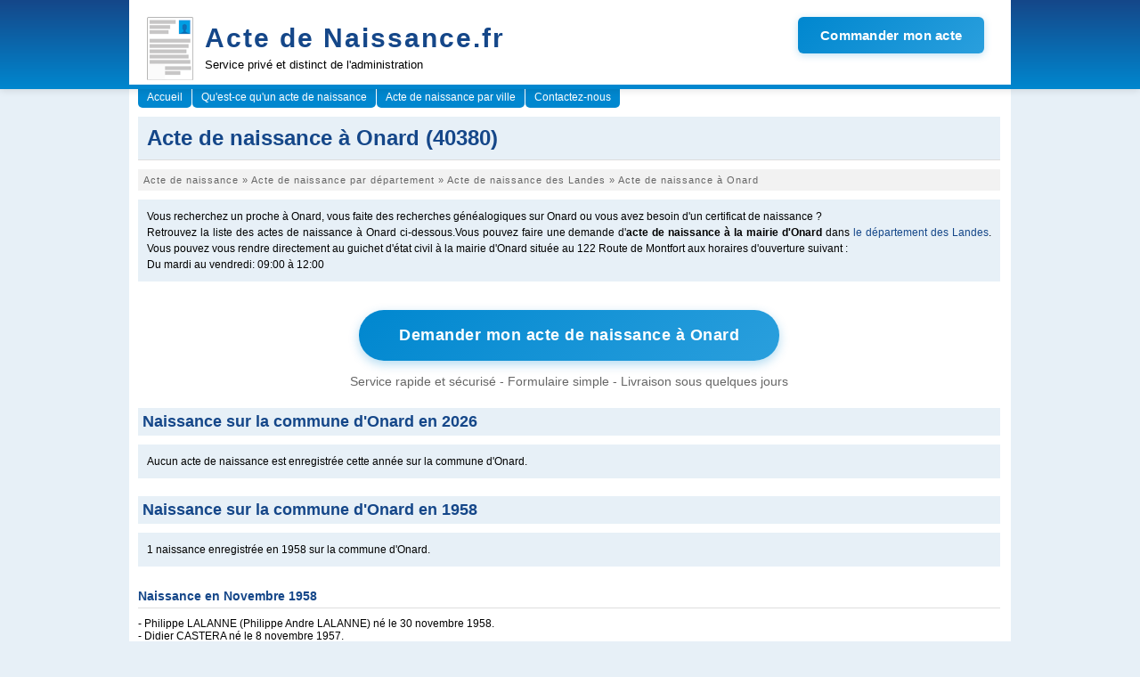

--- FILE ---
content_type: text/html; charset=UTF-8
request_url: https://www.acte-de-naissance.fr/acte-de-naissance-onard
body_size: 6782
content:
<!DOCTYPE html><html lang="fr"><head><meta charset="utf-8"/><title>Acte de naissance à Onard (40380)</title><meta name="description" content="Acte de naissance à Onard (40380)"/><meta name="robots" content="noarchive"/><link rel="icon" type="image/png" href="/img/favicon.png"/><meta name="viewport" content="width=device-width,initial-scale=1"/><link rel="canonical" href="https://www.acte-de-naissance.fr/acte-de-naissance-onard"/><script>(function(i,s,o,g,r,a,m){i['GoogleAnalyticsObject']=r;i[r]=i[r]||function(){(i[r].q=i[r].q||[]).push(arguments)},i[r].l=1*new Date();a=s.createElement(o),m=s.getElementsByTagName(o)[0];a.async=1;a.src=g;m.parentNode.insertBefore(a,m)})(window,document,'script','//www.google-analytics.com/analytics.js','ga');ga('create','UA-122129-30','acte-de-naissance.fr');ga('send','pageview');</script><link rel="stylesheet" href="/css/N20150326.css?v=1.8.0" type="text/css" media="screen and (min-width: 992px)"/><link rel="stylesheet" href="/css/N20150326m.css?v=1.8.0" type="text/css" media="screen and (max-width: 992px)"/><link rel="stylesheet" href="/css/jqueryui.css" type="text/css" media="all"/><link rel="stylesheet" href="/css/acteform.css?v=1.8.0" type="text/css" media="all"/><link rel="stylesheet" href="/css/font-awesome.min.css" type="text/css"/><script type="text/javascript" src="/js/jquery-1.8.3.min.js"></script><script type="text/javascript" src="/js/jquery-ui-1.9.2.custom.min.js"></script><script async src='https://www.googletagmanager.com/gtag/js?id=G-31E13N9ZZH'></script> <script> window.dataLayer = window.dataLayer || []; function gtag(){dataLayer.push(arguments);} gtag('js', new Date()); gtag('config', 'G-31E13N9ZZH'); </script><script async src='https://www.googletagmanager.com/gtag/js?id=G-0W0K7T9YET'></script> <script> window.dataLayer = window.dataLayer || []; function gtag(){dataLayer.push(arguments);} gtag('js', new Date()); gtag('config', 'G-0W0K7T9YET'); </script><script async src='https://www.googletagmanager.com/gtag/js?id=G-PZBQ4P7WN9'></script> <script> window.dataLayer = window.dataLayer || []; function gtag(){dataLayer.push(arguments);} gtag('js', new Date()); gtag('config', 'G-PZBQ4P7WN9'); </script></head><body><header>
<div id="header_content"><a href="/" id="header_title" title="Demande d'acte de naissance">Acte de Naissance.fr</a>
<div id="header_slogan">Service privé et distinct de l'administration</div>
<div id="header_image">
<a href="https://app.demarches.fr/categories/etat-civil/acte-naissance?partner=acte-de-naissance.fr&mobile=true#iformdem" target="_blank" rel="nofollow" class="btn-header-cta">
Commander mon acte
</a>
</div>
</div></header><div id="page"><ul class="menu"><li><a href="/">Accueil</a></li><li><a href="/acte-de-naissance">Qu'est-ce qu'un acte de naissance</a></li><li><a href="/acte-de-naissance-ville">Acte de naissance par ville</a></li><li><a href="/contact">Contactez-nous</a></li></ul><div id="pagecontent"><div id="contentmax"><h1>Acte de naissance à Onard (40380)</h1><nav><ol itemscope itemtype="https://schema.org/BreadcrumbList"><li itemprop="itemListElement" itemscope itemtype="https://schema.org/ListItem"><a itemprop="item"  href="/"><span itemprop="name">Acte de naissance</span></a> » <meta itemprop="position" content="1" /></li><li itemprop="itemListElement" itemscope itemtype="https://schema.org/ListItem"><a itemprop="item"  href="/acte-de-naissance-ville"><span itemprop="name">Acte de naissance par département</span></a> » <meta itemprop="position" content="2" /></li><li itemprop="itemListElement" itemscope itemtype="https://schema.org/ListItem"><a itemprop="item"  href="/acte-de-naissance-departement-landes"><span itemprop="name">Acte de naissance des Landes</span></a> » <meta itemprop="position" content="3" /></li><li itemprop="itemListElement" itemscope itemtype="https://schema.org/ListItem"><span itemprop="name">Acte de naissance à Onard</span><meta itemprop="position" content="4" /></li></ol></nav><p class="intro">Vous recherchez un proche à Onard, vous faite des recherches généalogiques sur Onard ou vous avez besoin d'un certificat de naissance ?<br/>Retrouvez la liste des actes de naissance à Onard ci-dessous.Vous pouvez faire une demande d'<strong>acte de naissance à la mairie d'Onard</strong> dans <a href="/acte-de-naissance-departement-landes">le département des Landes</a>. Vous pouvez vous rendre directement au guichet d'état civil à la mairie d'Onard située au 122 Route de Montfort aux horaires d'ouverture suivant :<br/>Du mardi au vendredi: 09:00 à 12:00</p><div class="container_btn_demander">
        <a href="https://app.demarches.fr/categories/etat-civil/acte-naissance?com=onard&amp;partner=acte-de-naissance.fr&amp;mobile=true#iformdem" target="_blank" class="btn-cta-naissance" rel="nofollow">
            Demander mon acte de naissance à Onard
        </a>
        <p>
            Service rapide et sécurisé - Formulaire simple - Livraison sous quelques jours
        </p>
    </div><h2>Naissance sur la commune d'Onard en 2026</h2><p class="intro">Aucun acte de naissance est enregistrée cette année sur la commune d'Onard.</p></ul><h2>Naissance sur la commune d'Onard en 1958</h2><p class="intro">1 naissance enregistrée en 1958 sur la commune d'Onard.</p><h3>Naissance en Novembre 1958</h3><ul class="ullist"><li>- Philippe LALANNE (Philippe Andre  LALANNE) né le 30 novembre 1958.</li><li>- Didier  CASTERA né le 8 novembre 1957.</li></ul><h2>Naissance sur la commune d'Onard en 1954</h2><p class="intro">1 naissance enregistrée en 1954 sur la commune d'Onard.</p><h3>Naissance en Juillet 1954</h3><ul class="ullist"><li>- Jean FARGUES (Jean Marie  FARGUES) né le 27 juillet 1954.</li></ul><h2>Naissance sur la commune d'Onard en 1950</h2><p class="intro">2 naissance enregistrées en 1950 sur la commune d'Onard.</p><h3>Naissance en Octobre 1950</h3><ul class="ullist"><li>- Marie-Reine  LAMARQUE née le 6 octobre 1950.</li></ul><h3>Naissance en Janvier 1950</h3><ul class="ullist"><li>- Claude BROQUERES (Claude Etienne  BROQUERES) né le 28 janvier 1950.</li></ul><h2>Naissance sur la commune d'Onard en 1949</h2><p class="intro">1 naissance enregistrée en 1949 sur la commune d'Onard.</p><h3>Naissance en Octobre 1949</h3><ul class="ullist"><li>- Rene DUPRAT (Rene Jean Marie  DUPRAT) né le 23 octobre 1949.</li></ul><h2>Naissance sur la commune d'Onard en 1947</h2><p class="intro">2 naissance enregistrées en 1947 sur la commune d'Onard.</p><h3>Naissance en Septembre 1947</h3><ul class="ullist"><li>- Guy  CAZENABE né le 21 septembre 1947.</li></ul><h3>Naissance en Janvier 1947</h3><ul class="ullist"><li>- Christiane GOURDAN (Christiane Arlette  GOURDAN) née le 31 janvier 1947.</li></ul><h2>Naissance sur la commune d'Onard en 1942</h2><p class="intro">1 naissance enregistrée en 1942 sur la commune d'Onard.</p><h3>Naissance en Septembre 1942</h3><ul class="ullist"><li>- Daniel MONCOT (Daniel Francois  MONCOT) né le 7 septembre 1942.</li></ul><h2>Naissance sur la commune d'Onard en 1940</h2><p class="intro">2 naissance enregistrées en 1940 sur la commune d'Onard.</p><h3>Naissance en Août 1940</h3><ul class="ullist"><li>- Monique NAPIAS (Monique Henriette  NAPIAS) née le 19 août 1940.</li></ul><h3>Naissance en Juin 1940</h3><ul class="ullist"><li>- Colette  DUMOLIE née le 27 juin 1940.</li></ul><h2>Naissance sur la commune d'Onard en 1938</h2><p class="intro">1 naissance enregistrée en 1938 sur la commune d'Onard.</p><h3>Naissance en Avril 1938</h3><ul class="ullist"><li>- Robert  MONCOT né le 30 avril 1938.</li></ul><h2>Naissance sur la commune d'Onard en 1937</h2><p class="intro">3 naissance enregistrées en 1937 sur la commune d'Onard.</p><h3>Naissance en Juin 1937</h3><ul class="ullist"><li>- Yves  DUPOUY né le 5 juin 1937.</li><li>- Robert  DUPOUY né le 5 juin 1937.</li></ul><h3>Naissance en Mars 1937</h3><ul class="ullist"><li>- Marie JUZANX (Marie Josette  JUZANX) née le 15 mars 1937.</li></ul><h2>Naissance sur la commune d'Onard en 1936</h2><p class="intro">5 naissance enregistrées en 1936 sur la commune d'Onard.</p><h3>Naissance en Juillet 1936</h3><ul class="ullist"><li>- Pierre  LESPIAU né le 3 juillet 1936.</li></ul><h3>Naissance en Mai 1936</h3><ul class="ullist"><li>- Marie GAUTHIER (Marie Thereze  GAUTHIER) née le 23 mai 1936.</li></ul><h3>Naissance en Avril 1936</h3><ul class="ullist"><li>- Jeanine  LARRERE née le 2 avril 1936.</li></ul><h3>Naissance en Mars 1936</h3><ul class="ullist"><li>- Marie  LESTAGE née le 15 mars 1936.</li></ul><h3>Naissance en Février 1936</h3><ul class="ullist"><li>- Leopold  MONCOT né le 20 février 1936.</li></ul><h2>Naissance sur la commune d'Onard en 1935</h2><p class="intro">4 naissance enregistrées en 1935 sur la commune d'Onard.</p><h3>Naissance en Novembre 1935</h3><ul class="ullist"><li>- Roger FARGUES (Roger Francois  FARGUES) né le 11 novembre 1935.</li></ul><h3>Naissance en Août 1935</h3><ul class="ullist"><li>- Jean AUDIGEOS (Jean Bernard  AUDIGEOS) né le 8 août 1935.</li><li>- Jean AUDIGEOS (Jean Bernard  AUDIGEOS) né le 8 août 1935.</li></ul><h3>Naissance en Avril 1935</h3><ul class="ullist"><li>- Jean BOURLON (Jean Yves  BOURLON) né le 9 avril 1935.</li></ul><h2>Naissance sur la commune d'Onard en 1934</h2><p class="intro">5 naissance enregistrées en 1934 sur la commune d'Onard.</p><h3>Naissance en Août 1934</h3><ul class="ullist"><li>- Ginette  DESCLAUX née le 25 août 1934.</li></ul><h3>Naissance en Juin 1934</h3><ul class="ullist"><li>- Denis MONCOT (Denis Michel  MONCOT) né le 29 juin 1934.</li></ul><h3>Naissance en Mai 1934</h3><ul class="ullist"><li>- Daniele  DUPERE née le 26 mai 1934.</li></ul><h3>Naissance en Avril 1934</h3><ul class="ullist"><li>- Colette GUILHEMANE (Colette Jeanne  GUILHEMANE) née le 16 avril 1934.</li><li>- Robert  JUZANX né le 8 avril 1934.</li></ul><h2>Naissance sur la commune d'Onard en 1933</h2><p class="intro">3 naissance enregistrées en 1933 sur la commune d'Onard.</p><h3>Naissance en Juin 1933</h3><ul class="ullist"><li>- Raoul FARGUES (Raoul Adrien  FARGUES) né le 21 juin 1933.</li></ul><h3>Naissance en Mars 1933</h3><ul class="ullist"><li>- Emile  DUPERE né le 14 mars 1933.</li><li>- Joseph LASSALLE (Joseph Bernard  LASSALLE) né le 6 mars 1933.</li></ul><h2>Naissance sur la commune d'Onard en 1932</h2><p class="intro">4 naissance enregistrées en 1932 sur la commune d'Onard.</p><h3>Naissance en Août 1932</h3><ul class="ullist"><li>- Georgette  MONCOT née le 25 août 1932.</li></ul><h3>Naissance en Juillet 1932</h3><ul class="ullist"><li>- Pierrette LACOUTURE (Pierrette Marie Thereze  LACOUTURE) née le 6 juillet 1932.</li></ul><h3>Naissance en Juin 1932</h3><ul class="ullist"><li>- Jacques  JUZANX né le 18 juin 1932.</li></ul><h3>Naissance en Mai 1932</h3><ul class="ullist"><li>- Jeannine FARGUES (Jeannine Germaine  FARGUES) née le 23 mai 1932.</li></ul><h2>Naissance sur la commune d'Onard en 1931</h2><p class="intro">1 naissance enregistrée en 1931 sur la commune d'Onard.</p><h3>Naissance en Décembre 1931</h3><ul class="ullist"><li>- Jeanne NAPIAS (Jeanne Pierrette  NAPIAS) née le 20 décembre 1931.</li></ul><h2>Naissance sur la commune d'Onard en 1930</h2><p class="intro">5 naissance enregistrées en 1930 sur la commune d'Onard.</p><h3>Naissance en Novembre 1930</h3><ul class="ullist"><li>- Jean MONCOT (Jean Georges  MONCOT) né le 28 novembre 1930.</li></ul><h3>Naissance en Juin 1930</h3><ul class="ullist"><li>- Jeanne  BOUYRIE née le 22 juin 1930.</li></ul><h3>Naissance en Mai 1930</h3><ul class="ullist"><li>- Jean  DESCLAUX né le 5 mai 1930.</li></ul><h3>Naissance en Mars 1930</h3><ul class="ullist"><li>- Yvonne  DESCLAUX née le 5 mars 1930.</li></ul><h3>Naissance en Février 1930</h3><ul class="ullist"><li>- Jacqueline COMMENGES (Jacqueline Juliette Jeannine  COMMENGES) née le 9 février 1930.</li></ul><h2>Naissance sur la commune d'Onard en 1929</h2><p class="intro">3 naissance enregistrées en 1929 sur la commune d'Onard.</p><h3>Naissance en Mai 1929</h3><ul class="ullist"><li>- Adrien  DUCOS né le 5 mai 1929.</li></ul><h3>Naissance en Avril 1929</h3><ul class="ullist"><li>- Jeannine  GAUTHIER née le 28 avril 1929.</li><li>- Odette  MONCOT née le 4 avril 1929.</li></ul><h2>Naissance sur la commune d'Onard en 1928</h2><p class="intro">3 naissance enregistrées en 1928 sur la commune d'Onard.</p><h3>Naissance en Décembre 1928</h3><ul class="ullist"><li>- Irma  BOUYRIE née le 16 décembre 1928.</li></ul><h3>Naissance en Novembre 1928</h3><ul class="ullist"><li>- Odette ROQUELAURE (Odette Marie  ROQUELAURE) née le 5 novembre 1928.</li></ul><h3>Naissance en Janvier 1928</h3><ul class="ullist"><li>- Georgette  DESCLAUX née le 6 janvier 1928.</li></ul><h2>Naissance sur la commune d'Onard en 1927</h2><p class="intro">3 naissance enregistrées en 1927 sur la commune d'Onard.</p><h3>Naissance en Août 1927</h3><ul class="ullist"><li>- Francis  LAMARQUE né le 23 août 1927.</li></ul><h3>Naissance en Mars 1927</h3><ul class="ullist"><li>- Marie LASSALLE (Marie Thereze  LASSALLE) née le 10 mars 1927.</li></ul><h3>Naissance en Janvier 1927</h3><ul class="ullist"><li>- Marie BOUYRIE (Marie Augusta  BOUYRIE) née le 25 janvier 1927.</li></ul><h2>Naissance sur la commune d'Onard en 1926</h2><p class="intro">6 naissance enregistrées en 1926 sur la commune d'Onard.</p><h3>Naissance en Octobre 1926</h3><ul class="ullist"><li>- Andre ROQUELAURE (Andre Joseph  ROQUELAURE) né le 24 octobre 1926.</li></ul><h3>Naissance en Août 1926</h3><ul class="ullist"><li>- Jean HAZA (Jean Emile  HAZA) né le 26 août 1926.</li></ul><h3>Naissance en Juin 1926</h3><ul class="ullist"><li>- Marcelle  LAVIGNE née le 24 juin 1926.</li></ul><h3>Naissance en Avril 1926</h3><ul class="ullist"><li>- Jeanne MORLAES (Jeanne Lucienne  MORLAES) née le 29 avril 1926.</li><li>- Jeanne  DESCLAUX née le 10 avril 1926.</li></ul><h3>Naissance en Janvier 1926</h3><ul class="ullist"><li>- Pierrette LAMARQUE (Pierrette Irene Ninette  LAMARQUE) née le 15 janvier 1926.</li></ul><h2>Naissance sur la commune d'Onard en 1925</h2><p class="intro">6 naissance enregistrées en 1925 sur la commune d'Onard.</p><h3>Naissance en Juillet 1925</h3><ul class="ullist"><li>- Veronique LASSALLE (Veronique Denise  LASSALLE) née le 6 juillet 1925.</li></ul><h3>Naissance en Juin 1925</h3><ul class="ullist"><li>- Denis  FARTHOUAT né le 9 juin 1925.</li></ul><h3>Naissance en Avril 1925</h3><ul class="ullist"><li>- Georgette  MORLAES née le 25 avril 1925.</li><li>- Marcelle  MORLAES née le 25 avril 1925.</li></ul><h3>Naissance en Février 1925</h3><ul class="ullist"><li>- Marcel  BOUYRIE né le 13 février 1925.</li></ul><h3>Naissance en Janvier 1925</h3><ul class="ullist"><li>- Roger BOURLON (Roger Joseph  BOURLON) né le 29 janvier 1925.</li></ul><h2>Naissance sur la commune d'Onard en 1924</h2><p class="intro">5 naissance enregistrées en 1924 sur la commune d'Onard.</p><h3>Naissance en Décembre 1924</h3><ul class="ullist"><li>- Roger ROQUELAURE (Roger Julien  ROQUELAURE) né le 28 décembre 1924.</li></ul><h3>Naissance en Juillet 1924</h3><ul class="ullist"><li>- Henriette  FARTHOUAT née le 28 juillet 1924.</li></ul><h3>Naissance en Juin 1924</h3><ul class="ullist"><li>- Marie  LAVIGNE née le 15 juin 1924.</li></ul><h3>Naissance en Mai 1924</h3><ul class="ullist"><li>- Yvette  DUPOUY née le 31 mai 1924.</li></ul><h3>Naissance en Avril 1924</h3><ul class="ullist"><li>- Irene  MORLAES née le 1 avril 1924.</li></ul><h2>Naissance sur la commune d'Onard en 1923</h2><p class="intro">3 naissance enregistrées en 1923 sur la commune d'Onard.</p><h3>Naissance en Septembre 1923</h3><ul class="ullist"><li>- Fernand  FARTHOUAT né le 26 septembre 1923.</li></ul><h3>Naissance en Août 1923</h3><ul class="ullist"><li>- Jean LACOUTURE (Jean Lucien  LACOUTURE) né le 5 août 1923.</li></ul><h3>Naissance en Mai 1923</h3><ul class="ullist"><li>- Henri  DUROU né le 5 mai 1923.</li></ul><h2>Naissance sur la commune d'Onard en 1922</h2><p class="intro">7 naissance enregistrées en 1922 sur la commune d'Onard.</p><h3>Naissance en Juillet 1922</h3><ul class="ullist"><li>- Renee  BOURGUEDIEU née le 14 juillet 1922.</li></ul><h3>Naissance en Mai 1922</h3><ul class="ullist"><li>- Alban  CAZEAUX né le 30 mai 1922.</li><li>- Rene  GOURDAN né le 26 mai 1922.</li><li>- Angele  GIMENEZ-MAILHES née le 20 mai 1922.</li></ul><h3>Naissance en Mars 1922</h3><ul class="ullist"><li>- Marie FARGUES (Marie Charlotte  FARGUES) née le 10 mars 1922.</li><li>- Augusta CLAVERIE (Augusta Lucienne  CLAVERIE) née le 3 mars 1922.</li></ul><h3>Naissance en Janvier 1922</h3><ul class="ullist"><li>- Agnes  MORLAES née le 12 janvier 1922.</li></ul><h2>Naissance sur la commune d'Onard en 1921</h2><p class="intro">5 naissance enregistrées en 1921 sur la commune d'Onard.</p><h3>Naissance en Décembre 1921</h3><ul class="ullist"><li>- Etienne  LAMARQUE né le 23 décembre 1921.</li></ul><h3>Naissance en Septembre 1921</h3><ul class="ullist"><li>- Raymond  LARRERE né le 19 septembre 1921.</li></ul><h3>Naissance en Août 1921</h3><ul class="ullist"><li>- Jean DUPRAT (Jean Gerard  DUPRAT) né le 21 août 1921.</li></ul><h3>Naissance en Juin 1921</h3><ul class="ullist"><li>- Jeanne DUFAU (Jeanne Madeleine  DUFAU) née le 10 juin 1921.</li></ul><h3>Naissance en Mai 1921</h3><ul class="ullist"><li>- Jean  GENSOUS né le 7 mai 1921.</li></ul><h2>Naissance sur la commune d'Onard en 1920</h2><p class="intro">5 naissance enregistrées en 1920 sur la commune d'Onard.</p><h3>Naissance en Août 1920</h3><ul class="ullist"><li>- Marcelle DUPRAT (Marcelle Antoinette Laurence  DUPRAT) née le 10 août 1920.</li></ul><h3>Naissance en Juillet 1920</h3><ul class="ullist"><li>- Anselme  DEGOS né le 27 juillet 1920.</li><li>- Gabriel  MOUMIQUE né le 14 juillet 1920.</li></ul><h3>Naissance en Juin 1920</h3><ul class="ullist"><li>- Victor  GAUTHIER né le 11 juin 1920.</li></ul><h3>Naissance en Avril 1920</h3><ul class="ullist"><li>- Yvette MORLAES (Yvette Jeanne  MORLAES) née le 20 avril 1920.</li></ul><h2>Naissance sur la commune d'Onard en 1919</h2><p class="intro">3 naissance enregistrées en 1919 sur la commune d'Onard.</p><h3>Naissance en Novembre 1919</h3><ul class="ullist"><li>- Emile BOURLON (Emile Marcel  BOURLON) né le 5 novembre 1919.</li></ul><h3>Naissance en Octobre 1919</h3><ul class="ullist"><li>- Andre  CAZALIS né le 16 octobre 1919.</li></ul><h3>Naissance en Août 1919</h3><ul class="ullist"><li>- Yvonne  CHIVRAC née le 18 août 1919.</li></ul><h2>Naissance sur la commune d'Onard en 1918</h2><p class="intro">4 naissance enregistrées en 1918 sur la commune d'Onard.</p><h3>Naissance en Avril 1918</h3><ul class="ullist"><li>- Rene  BOURLON né le 22 avril 1918.</li><li>- Jean LAMARQUE (Jean Alcide Pierre Auguste  LAMARQUE) né le 16 avril 1918.</li></ul><h3>Naissance en Février 1918</h3><ul class="ullist"><li>- Marie-Emilie  LACOUTURE née le 25 février 1918.</li></ul><h3>Naissance en Janvier 1918</h3><ul class="ullist"><li>- Jean DUROU (Jean Andre  DUROU) né le 29 janvier 1918.</li></ul><h2>Naissance sur la commune d'Onard en 1917</h2><p class="intro">3 naissance enregistrées en 1917 sur la commune d'Onard.</p><h3>Naissance en Décembre 1917</h3><ul class="ullist"><li>- Henriette SAPHORE (Henriette Gabrielle Augusta  SAPHORE) née le 10 décembre 1917.</li></ul><h3>Naissance en Juillet 1917</h3><ul class="ullist"><li>- Jean  BAREYT né le 3 juillet 1917.</li></ul><h3>Naissance en Juin 1917</h3><ul class="ullist"><li>- Robert  CAZALIS né le 24 juin 1917.</li></ul><h2>Naissance sur la commune d'Onard en 1915</h2><p class="intro">3 naissance enregistrées en 1915 sur la commune d'Onard.</p><h3>Naissance en Juillet 1915</h3><ul class="ullist"><li>- Marie  LABORDE née le 25 juillet 1915.</li></ul><h3>Naissance en Avril 1915</h3><ul class="ullist"><li>- Georges  ETCHEVERRY né le 23 avril 1915.</li></ul><h3>Naissance en Janvier 1915</h3><ul class="ullist"><li>- Jean MORASSIN (Jean Ernest  MORASSIN) né le 17 janvier 1915.</li></ul><h2>Naissance sur la commune d'Onard en 1914</h2><p class="intro">3 naissance enregistrées en 1914 sur la commune d'Onard.</p><h3>Naissance en Novembre 1914</h3><ul class="ullist"><li>- Maxime  BAREYT né le 21 novembre 1914.</li></ul><h3>Naissance en Avril 1914</h3><ul class="ullist"><li>- Remy  GUILLHEMANE né le 30 avril 1914.</li><li>- Armande  DUROU née le 26 avril 1914.</li></ul><h2>Naissance sur la commune d'Onard en 1913</h2><p class="intro">5 naissance enregistrées en 1913 sur la commune d'Onard.</p><h3>Naissance en Décembre 1913</h3><ul class="ullist"><li>- Rene  MORASSIN né le 11 décembre 1913.</li></ul><h3>Naissance en Août 1913</h3><ul class="ullist"><li>- Jean  BOURLON né le 23 août 1913.</li></ul><h3>Naissance en Mars 1913</h3><ul class="ullist"><li>- Gilbert CAZALIS (Gilbert Leon  CAZALIS) né le 23 mars 1913.</li><li>- Elie LESPES (Elie Jean Vital Etienne  LESPES) né le 4 mars 1913.</li></ul><h3>Naissance en Janvier 1913</h3><ul class="ullist"><li>- Pierre  LACOUTURE né le 17 janvier 1913.</li></ul><h2>Naissance sur la commune d'Onard en 1912</h2><p class="intro">3 naissance enregistrées en 1912 sur la commune d'Onard.</p><h3>Naissance en Décembre 1912</h3><ul class="ullist"><li>- Yvonne  DESCLAUX née le 13 décembre 1912.</li></ul><h3>Naissance en Juin 1912</h3><ul class="ullist"><li>- Jean  FARGUES né le 25 juin 1912.</li></ul><h3>Naissance en Février 1912</h3><ul class="ullist"><li>- Genevieve  FARGUES née le 2 février 1912.</li></ul><h2>Naissance sur la commune d'Onard en 1911</h2><p class="intro">4 naissance enregistrées en 1911 sur la commune d'Onard.</p><h3>Naissance en Août 1911</h3><ul class="ullist"><li>- Andrea  MORASSIN née le 16 août 1911.</li></ul><h3>Naissance en Juin 1911</h3><ul class="ullist"><li>- Marguerite  LAVIGNE née le 8 juin 1911.</li><li>- Joseph GOURDAN (Joseph Andre  GOURDAN) né le 4 juin 1911.</li></ul><h3>Naissance en Janvier 1911</h3><ul class="ullist"><li>- Rene  CAZALIS né le 6 janvier 1911.</li></ul><h2>Naissance sur la commune d'Onard en 1910</h2><p class="intro">1 naissance enregistrée en 1910 sur la commune d'Onard.</p><h3>Naissance en Mai 1910</h3><ul class="ullist"><li>- Jean  MORASSIN né le 27 mai 1910.</li></ul><h2>Naissance sur la commune d'Onard en 1909</h2><p class="intro">4 naissance enregistrées en 1909 sur la commune d'Onard.</p><h3>Naissance en Septembre 1909</h3><ul class="ullist"><li>- Jean DAUDIGEOS (Jean Hubert  DAUDIGEOS) né le 4 septembre 1909.</li></ul><h3>Naissance en Août 1909</h3><ul class="ullist"><li>- Maurice  LAPEYRE né le 6 août 1909.</li></ul><h3>Naissance en Juillet 1909</h3><ul class="ullist"><li>- Emma AUDIGEOS (Emma Marie  AUDIGEOS) née le 25 juillet 1909.</li></ul><h3>Naissance en Juin 1909</h3><ul class="ullist"><li>- Lucien  LESPIAU né le 19 juin 1909.</li></ul><h2>Naissance sur la commune d'Onard en 1908</h2><p class="intro">5 naissance enregistrées en 1908 sur la commune d'Onard.</p><h3>Naissance en Octobre 1908</h3><ul class="ullist"><li>- Pierre  JUZANX né le 29 octobre 1908.</li></ul><h3>Naissance en Août 1908</h3><ul class="ullist"><li>- Henri ROLAND (Henri Alfred  ROLAND) né le 18 août 1908.</li></ul><h3>Naissance en Juin 1908</h3><ul class="ullist"><li>- Jeanne  BOUEILH née le 24 juin 1908.</li></ul><h3>Naissance en Février 1908</h3><ul class="ullist"><li>- Rene  DEGOS né le 20 février 1908.</li><li>- Jean LEGLISE (Jean Paul  LEGLISE) né le 14 février 1908.</li></ul><h2>Naissance sur la commune d'Onard en 1907</h2><p class="intro">2 naissance enregistrées en 1907 sur la commune d'Onard.</p><h3>Naissance en Novembre 1907</h3><ul class="ullist"><li>- Claudine MOUMIQUE (Claudine Jeanne  MOUMIQUE) née le 17 novembre 1907.</li></ul><h3>Naissance en Mai 1907</h3><ul class="ullist"><li>- Lucien  DUPERE né le 20 mai 1907.</li></ul><h2>Naissance sur la commune d'Onard en 1906</h2><p class="intro">10 naissance enregistrées en 1906 sur la commune d'Onard.</p><h3>Naissance en Décembre 1906</h3><ul class="ullist"><li>- Madeleine  BOUEILH née le 27 décembre 1906.</li></ul><h3>Naissance en Novembre 1906</h3><ul class="ullist"><li>- Marie  BARGELES née le 14 novembre 1906.</li><li>- Alice  CLAVERIE née le 2 novembre 1906.</li></ul><h3>Naissance en Octobre 1906</h3><ul class="ullist"><li>- Madeleine  LACOMME née le 10 octobre 1906.</li></ul><h3>Naissance en Septembre 1906</h3><ul class="ullist"><li>- Charles  FARGUES né le 22 septembre 1906.</li></ul><h3>Naissance en Juillet 1906</h3><ul class="ullist"><li>- Marie  GENSOUS née le 14 juillet 1906.</li></ul><h3>Naissance en Juin 1906</h3><ul class="ullist"><li>- Jean CASTAING (Jean Baptiste  CASTAING) né le 24 juin 1906.</li><li>- Leonie  LASSERRE née le 5 juin 1906.</li></ul><h3>Naissance en Mai 1906</h3><ul class="ullist"><li>- Marie  LAPEYRE née le 18 mai 1906.</li></ul><h3>Naissance en Avril 1906</h3><ul class="ullist"><li>- Georgette  GAUTHIER née le 23 avril 1906.</li></ul><h2>Naissance sur la commune d'Onard en 1905</h2><p class="intro">3 naissance enregistrées en 1905 sur la commune d'Onard.</p><h3>Naissance en Novembre 1905</h3><ul class="ullist"><li>- Pierre  LALANNE né le 23 novembre 1905.</li></ul><h3>Naissance en Avril 1905</h3><ul class="ullist"><li>- Henri  LARRERE né le 1 avril 1905.</li></ul><h3>Naissance en Janvier 1905</h3><ul class="ullist"><li>- Jeanne AILLAGON (Jeanne Marie  AILLAGON) née le 31 janvier 1905.</li></ul><h2>Naissance sur la commune d'Onard en 1904</h2><p class="intro">5 naissance enregistrées en 1904 sur la commune d'Onard.</p><h3>Naissance en Novembre 1904</h3><ul class="ullist"><li>- Alice  LACOMME née le 15 novembre 1904.</li><li>- Jean DUPERE (Jean Baptiste  DUPERE) né le 11 novembre 1904.</li></ul><h3>Naissance en Août 1904</h3><ul class="ullist"><li>- Aristide  GAUTHIER né le 31 août 1904.</li></ul><h3>Naissance en Juillet 1904</h3><ul class="ullist"><li>- Marie FARGUES (Marie Madeleine  FARGUES) née le 16 juillet 1904.</li></ul><h3>Naissance en Janvier 1904</h3><ul class="ullist"><li>- Jeanne  DUMAS née le 4 janvier 1904.</li></ul><h2>Naissance sur la commune d'Onard en 1903</h2><p class="intro">8 naissance enregistrées en 1903 sur la commune d'Onard.</p><h3>Naissance en Décembre 1903</h3><ul class="ullist"><li>- Julia  FARTHOUAT née le 11 décembre 1903.</li></ul><h3>Naissance en Novembre 1903</h3><ul class="ullist"><li>- Jeanne  VICQ née le 14 novembre 1903.</li><li>- Pierre  VICQ né le 14 novembre 1903.</li></ul><h3>Naissance en Septembre 1903</h3><ul class="ullist"><li>- Charlotte  LAMARQUE née le 24 septembre 1903.</li></ul><h3>Naissance en Juin 1903</h3><ul class="ullist"><li>- Blondine  BATS née le 12 juin 1903.</li></ul><h3>Naissance en Mai 1903</h3><ul class="ullist"><li>- Marie  DUDES née le 18 mai 1903.</li></ul><h3>Naissance en Janvier 1903</h3><ul class="ullist"><li>- Marie BOURLON (Marie Marthe  BOURLON) née le 23 janvier 1903.</li><li>- Angele  DULAU née le 19 janvier 1903.</li></ul><h2>Naissance sur la commune d'Onard en 1902</h2><p class="intro">4 naissance enregistrées en 1902 sur la commune d'Onard.</p><h3>Naissance en Août 1902</h3><ul class="ullist"><li>- Irma  L'HOSPITAL née le 30 août 1902.</li><li>- Pierre  AILLAGON né le 26 août 1902.</li></ul><h3>Naissance en Juin 1902</h3><ul class="ullist"><li>- Marie DESCLAUX (Marie Madeleine  DESCLAUX) née le 2 juin 1902.</li></ul><h3>Naissance en Mars 1902</h3><ul class="ullist"><li>- Paul  DULAU né le 7 mars 1902.</li></ul><h2>Naissance sur la commune d'Onard en 1901</h2><p class="intro">2 naissance enregistrées en 1901 sur la commune d'Onard.</p><h3>Naissance en Janvier 1901</h3><ul class="ullist"><li>- Charles LAMARQUE (Charles Pierre  LAMARQUE) né le 12 janvier 1901.</li><li>- Charles LAMARQUE (Charles Pierre  LAMARQUE) né le 12 janvier 1901.</li></ul><h2>Naissance sur la commune d'Onard en 1900</h2><p class="intro">3 naissance enregistrées en 1900 sur la commune d'Onard.</p><h3>Naissance en Septembre 1900</h3><ul class="ullist"><li>- Berthe  LACOMME née le 4 septembre 1900.</li></ul><h3>Naissance en Juillet 1900</h3><ul class="ullist"><li>- Aimee  LAPEYRE née le 7 juillet 1900.</li></ul><h3>Naissance en Avril 1900</h3><ul class="ullist"><li>- Marie  MORASSIN née le 10 avril 1900.</li></ul><h2>Naissance sur la commune d'Onard en 1899</h2><p class="intro">1 naissance enregistrée en 1899 sur la commune d'Onard.</p><h3>Naissance en Septembre 1899</h3><ul class="ullist"><li>- Marguerite MORASSIN (Marguerite Marie Thereze  MORASSIN) née le 22 septembre 1899.</li></ul><h2>Naissance sur la commune d'Onard en 1898</h2><p class="intro">1 naissance enregistrée en 1898 sur la commune d'Onard.</p><h3>Naissance en Décembre 1898</h3><ul class="ullist"><li>- Remy  DESELAUX né le 10 décembre 1898.</li><li>- Alice  DUPOUY née le 1 décembre 1897.</li></ul><h2>Naissance sur la commune d'Onard en 1897</h2><p class="intro">4 naissance enregistrées en 1897 sur la commune d'Onard.</p><h3>Naissance en Septembre 1897</h3><ul class="ullist"><li>- Julia  LAMARQUE née le 27 septembre 1897.</li></ul><h3>Naissance en Août 1897</h3><ul class="ullist"><li>- Marie  LAMARQUE née le 1 août 1897.</li></ul><h3>Naissance en Mai 1897</h3><ul class="ullist"><li>- Ferdinand  DUMARTIN né le 31 mai 1897.</li></ul><h2>Naissance sur la commune d'Onard en 1896</h2><p class="intro">3 naissance enregistrées en 1896 sur la commune d'Onard.</p><h3>Naissance en Juin 1896</h3><ul class="ullist"><li>- Louise  DUBOS née le 25 juin 1896.</li><li>- Emma  BATS née le 20 juin 1896.</li></ul><h3>Naissance en Avril 1896</h3><ul class="ullist"><li>- Louise LASSALLE (Louise Aurea  LASSALLE) née le 12 avril 1896.</li></ul><h2>Naissance sur la commune d'Onard en 1895</h2><p class="intro">1 naissance enregistrée en 1895 sur la commune d'Onard.</p><h3>Naissance en Mai 1895</h3><ul class="ullist"><li>- Emile  HAZA né le 29 mai 1895.</li></ul><h2>Naissance sur la commune d'Onard en 1894</h2><p class="intro">2 naissance enregistrées en 1894 sur la commune d'Onard.</p><h3>Naissance en Septembre 1894</h3><ul class="ullist"><li>- Marie LAMARQUE (Marie Henriette  LAMARQUE) née le 8 septembre 1894.</li></ul><h3>Naissance en Février 1894</h3><ul class="ullist"><li>- Henri  FARTHOUAT né le 12 février 1894.</li></ul><h2>Naissance sur la commune d'Onard en 1893</h2><p class="intro">4 naissance enregistrées en 1893 sur la commune d'Onard.</p><h3>Naissance en Novembre 1893</h3><ul class="ullist"><li>- Andre MORASSIN (Andre Jean  MORASSIN) né le 7 novembre 1893.</li></ul><h3>Naissance en Septembre 1893</h3><ul class="ullist"><li>- Madeleine  LESTAGE née le 29 septembre 1893.</li></ul><h3>Naissance en Mars 1893</h3><ul class="ullist"><li>- Marthe DUHON (Marthe Gabrielle  DUHON) née le 23 mars 1893.</li></ul><h3>Naissance en Février 1893</h3><ul class="ullist"><li>- Gabriel  ROQUELAURE né le 5 février 1893.</li></ul><h2>Naissance sur la commune d'Onard en 1892</h2><p class="intro">4 naissance enregistrées en 1892 sur la commune d'Onard.</p><h3>Naissance en Décembre 1892</h3><ul class="ullist"><li>- Marguerite LESTAGE (Marguerite Eugenie  LESTAGE) née le 15 décembre 1892.</li></ul><h3>Naissance en Octobre 1892</h3><ul class="ullist"><li>- Amelie  FARTHOUAT née le 28 octobre 1892.</li><li>- Justin  MORLAES né le 12 octobre 1892.</li></ul><h3>Naissance en Mai 1892</h3><ul class="ullist"><li>- Charles LAMARQUE (Charles Honore  LAMARQUE) né le 16 mai 1892.</li></ul><h2>Naissance sur la commune d'Onard en 1891</h2><p class="intro">3 naissance enregistrées en 1891 sur la commune d'Onard.</p><h3>Naissance en Juin 1891</h3><ul class="ullist"><li>- Emile  L HOSPITAL né le 26 juin 1891.</li></ul><h3>Naissance en Mai 1891</h3><ul class="ullist"><li>- Jean  HAZA né le 16 mai 1891.</li></ul><h3>Naissance en Mars 1891</h3><ul class="ullist"><li>- Jean GRIMAN (Jean Baptiste  GRIMAN) né le 15 mars 1891.</li></ul><h2>Acte de naissance dans une commune proche d'Onard</h2><ul class="ul3"><li><a href="/acte-de-naissance-audon" rel="nofollow">Acte de naissance Audon</a></li><li><a href="/acte-de-naissance-vicq-d-auribat" rel="nofollow">Acte de naissance Vicq-d'Auribat</a></li><li><a href="/acte-de-naissance-saint-geours-d-auribat" rel="nofollow">Acte de naissance Saint-Geours-d'Auribat</a></li></ul><ul class="ul3"><li><a href="/acte-de-naissance-gouts" rel="nofollow">Acte de naissance Gouts</a></li><li><a href="/acte-de-naissance-poyanne" rel="nofollow">Acte de naissance Poyanne</a></li><li><a href="/acte-de-naissance-cassen" rel="nofollow">Acte de naissance Cassen</a></li></ul><ul class="ul3"><li><a href="/acte-de-naissance-saint-jean-de-lier" rel="nofollow">Acte de naissance Saint-Jean-de-Lier</a></li><li><a href="/acte-de-naissance-louer" rel="nofollow">Acte de naissance Louer</a></li><li><a href="/acte-de-naissance-laurede" rel="nofollow">Acte de naissance Laurède</a></li></ul><div class="clear"></div><h2><a href="/acte-de-naissance-departement-landes" rel="nofollow">Acte de naissance dans une commune du département des Landes</a></h2><ul class="ul3"><li><a href="/acte-de-naissance-mont-de-marsan" rel="nofollow">Acte de naissance Mont-de-Marsan</a></li><li><a href="/acte-de-naissance-dax" rel="nofollow">Acte de naissance Dax</a></li><li><a href="/acte-de-naissance-biscarrosse" rel="nofollow">Acte de naissance Biscarrosse</a></li></ul><ul class="ul3"><li><a href="/acte-de-naissance-saint-paul-les-dax" rel="nofollow">Acte de naissance Saint-Paul-lès-Dax</a></li><li><a href="/acte-de-naissance-tarnos" rel="nofollow">Acte de naissance Tarnos</a></li><li><a href="/acte-de-naissance-saint-pierre-du-mont-40" rel="nofollow">Acte de naissance Saint-Pierre-du-Mont</a></li></ul><ul class="ul3"><li><a href="/acte-de-naissance-capbreton" rel="nofollow">Acte de naissance Capbreton</a></li><li><a href="/acte-de-naissance-soustons" rel="nofollow">Acte de naissance Soustons</a></li><li><a href="/acte-de-naissance-saint-vincent-de-tyrosse" rel="nofollow">Acte de naissance Saint-Vincent-de-Tyrosse</a></li></ul><div class="clear"></div></div></div></div><footer><div id="footer_content"><a href="#" onclick="window.location='/contact';return false;">Contact</a> - <a href="#" onclick="window.location='/cgv';return false;">Conditions Générales d'Utilisation</a> - © 2026 acte-de-naissance.fr - <a href="https://www.acte-de-mariage.fr" target="_blank">Acte de mariage</a> - <a href="https://www.acte-deces.fr" target="_blank">Acte de décès</a> - <a href="/">Demande d'un acte de naissance</a></div></footer><script type="text/javascript">window._nAdzq=window._nAdzq||[];(function(){window._nAdzq.push(["setIds","b9a623d6d1ce2ad1"]);var e="https://notifpush.com/scripts/";var t=document.createElement("script");t.type="text/javascript";t.defer=true;t.async=true;t.src=e+"nadz-sdk.js";var s=document.getElementsByTagName("script")[0];s.parentNode.insertBefore(t,s)})();</script><script defer src="https://static.cloudflareinsights.com/beacon.min.js/vcd15cbe7772f49c399c6a5babf22c1241717689176015" integrity="sha512-ZpsOmlRQV6y907TI0dKBHq9Md29nnaEIPlkf84rnaERnq6zvWvPUqr2ft8M1aS28oN72PdrCzSjY4U6VaAw1EQ==" data-cf-beacon='{"version":"2024.11.0","token":"cd60fe0dc89b4c0ebe9e57601bfaa504","r":1,"server_timing":{"name":{"cfCacheStatus":true,"cfEdge":true,"cfExtPri":true,"cfL4":true,"cfOrigin":true,"cfSpeedBrain":true},"location_startswith":null}}' crossorigin="anonymous"></script>
</body></html>